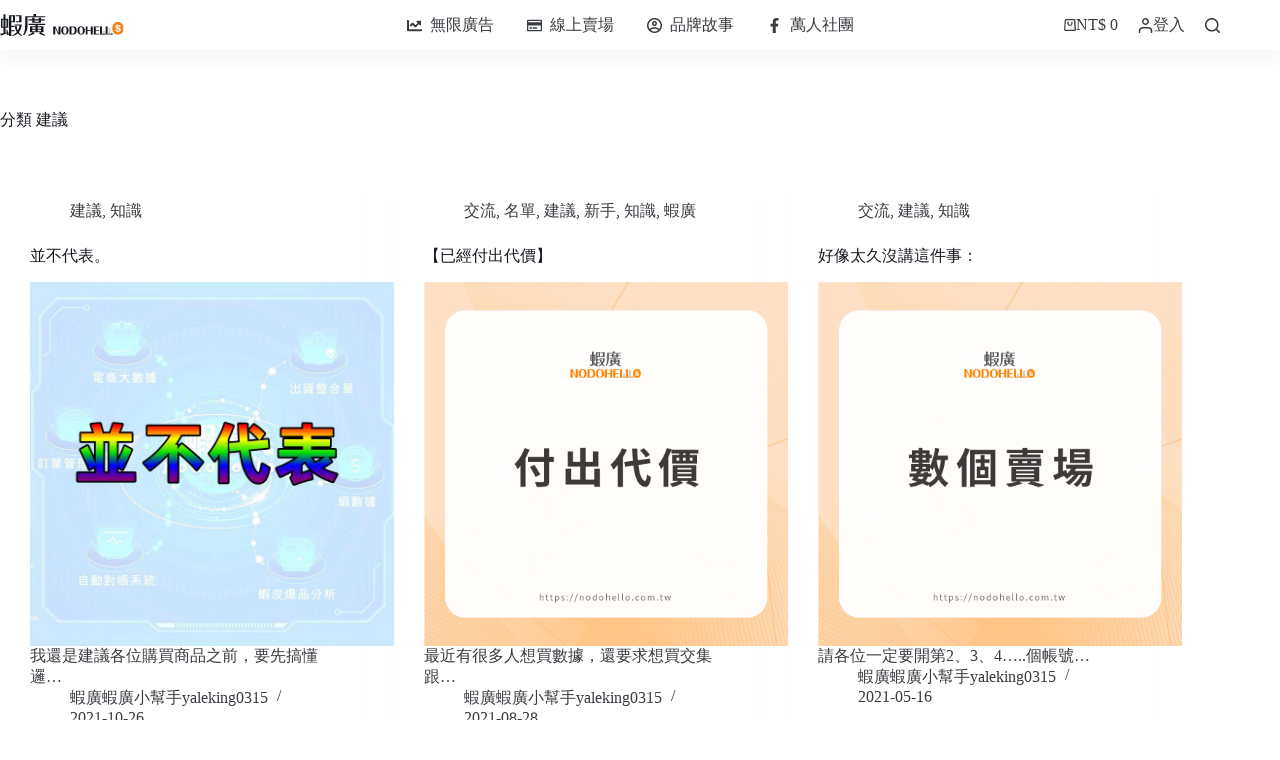

--- FILE ---
content_type: text/css
request_url: https://nodohello.com.tw/wp-content/plugins/woomp/admin/css/main.min.css?ver=3.4.49
body_size: 904
content:
*,:after,:before{--tw-border-spacing-x:0;--tw-border-spacing-y:0;--tw-translate-x:0;--tw-translate-y:0;--tw-rotate:0;--tw-skew-x:0;--tw-skew-y:0;--tw-scale-x:1;--tw-scale-y:1;--tw-pan-x: ;--tw-pan-y: ;--tw-pinch-zoom: ;--tw-scroll-snap-strictness:proximity;--tw-gradient-from-position: ;--tw-gradient-via-position: ;--tw-gradient-to-position: ;--tw-ordinal: ;--tw-slashed-zero: ;--tw-numeric-figure: ;--tw-numeric-spacing: ;--tw-numeric-fraction: ;--tw-ring-inset: ;--tw-ring-offset-width:0px;--tw-ring-offset-color:#fff;--tw-ring-color:rgba(59,130,246,.5);--tw-ring-offset-shadow:0 0 #0000;--tw-ring-shadow:0 0 #0000;--tw-shadow:0 0 #0000;--tw-shadow-colored:0 0 #0000;--tw-blur: ;--tw-brightness: ;--tw-contrast: ;--tw-grayscale: ;--tw-hue-rotate: ;--tw-invert: ;--tw-saturate: ;--tw-sepia: ;--tw-drop-shadow: ;--tw-backdrop-blur: ;--tw-backdrop-brightness: ;--tw-backdrop-contrast: ;--tw-backdrop-grayscale: ;--tw-backdrop-hue-rotate: ;--tw-backdrop-invert: ;--tw-backdrop-opacity: ;--tw-backdrop-saturate: ;--tw-backdrop-sepia: ;--tw-contain-size: ;--tw-contain-layout: ;--tw-contain-paint: ;--tw-contain-style: }::backdrop{--tw-border-spacing-x:0;--tw-border-spacing-y:0;--tw-translate-x:0;--tw-translate-y:0;--tw-rotate:0;--tw-skew-x:0;--tw-skew-y:0;--tw-scale-x:1;--tw-scale-y:1;--tw-pan-x: ;--tw-pan-y: ;--tw-pinch-zoom: ;--tw-scroll-snap-strictness:proximity;--tw-gradient-from-position: ;--tw-gradient-via-position: ;--tw-gradient-to-position: ;--tw-ordinal: ;--tw-slashed-zero: ;--tw-numeric-figure: ;--tw-numeric-spacing: ;--tw-numeric-fraction: ;--tw-ring-inset: ;--tw-ring-offset-width:0px;--tw-ring-offset-color:#fff;--tw-ring-color:rgba(59,130,246,.5);--tw-ring-offset-shadow:0 0 #0000;--tw-ring-shadow:0 0 #0000;--tw-shadow:0 0 #0000;--tw-shadow-colored:0 0 #0000;--tw-blur: ;--tw-brightness: ;--tw-contrast: ;--tw-grayscale: ;--tw-hue-rotate: ;--tw-invert: ;--tw-saturate: ;--tw-sepia: ;--tw-drop-shadow: ;--tw-backdrop-blur: ;--tw-backdrop-brightness: ;--tw-backdrop-contrast: ;--tw-backdrop-grayscale: ;--tw-backdrop-hue-rotate: ;--tw-backdrop-invert: ;--tw-backdrop-opacity: ;--tw-backdrop-saturate: ;--tw-backdrop-sepia: ;--tw-contain-size: ;--tw-contain-layout: ;--tw-contain-paint: ;--tw-contain-style: }.woomp .static{position:static}.woomp .absolute{position:absolute}.woomp .relative{position:relative}.woomp .\!mb-4{margin-bottom:1rem!important}.woomp .block{display:block}.woomp .inline-block{display:inline-block}.woomp .inline{display:inline}.woomp .flex{display:flex}.woomp .table{display:table}.woomp .grid{display:grid}.woomp .contents{display:contents}.woomp .w-full{width:100%}.woomp .transform{transform:translate(var(--tw-translate-x),var(--tw-translate-y)) rotate(var(--tw-rotate)) skewX(var(--tw-skew-x)) skewY(var(--tw-skew-y)) scaleX(var(--tw-scale-x)) scaleY(var(--tw-scale-y))}.woomp .cursor-pointer{cursor:pointer}.woomp .grid-cols-4{grid-template-columns:repeat(4,minmax(0,1fr))}.woomp .grid-cols-6{grid-template-columns:repeat(6,minmax(0,1fr))}.woomp .flex-wrap{flex-wrap:wrap}.woomp .gap-4{gap:1rem}.woomp .rounded-md{border-radius:.375rem}.woomp .border{border-width:1px}.woomp .bg-\[\#C6E1C6\]{--tw-bg-opacity:1;background-color:rgb(198 225 198/var(--tw-bg-opacity))}.woomp .bg-gray-100{--tw-bg-opacity:1;background-color:rgb(243 244 246/var(--tw-bg-opacity))}.woomp .px-4{padding-left:1rem;padding-right:1rem}.woomp .py-2{padding-top:.5rem;padding-bottom:.5rem}.woomp .text-center{text-align:center}.woomp .font-bold{font-weight:700}.woomp .uppercase{text-transform:uppercase}.woomp .lowercase{text-transform:lowercase}.woomp .text-\[\#5B841B\]{--tw-text-opacity:1;color:rgb(91 132 27/var(--tw-text-opacity))}.woomp .text-red-500{--tw-text-opacity:1;color:rgb(239 68 68/var(--tw-text-opacity))}.woomp .outline{outline-style:solid}.woomp .filter{filter:var(--tw-blur) var(--tw-brightness) var(--tw-contrast) var(--tw-grayscale) var(--tw-hue-rotate) var(--tw-invert) var(--tw-saturate) var(--tw-sepia) var(--tw-drop-shadow)}.woomp .transition{transition-property:color,background-color,border-color,text-decoration-color,fill,stroke,opacity,box-shadow,transform,filter,-webkit-backdrop-filter;transition-property:color,background-color,border-color,text-decoration-color,fill,stroke,opacity,box-shadow,transform,filter,backdrop-filter;transition-property:color,background-color,border-color,text-decoration-color,fill,stroke,opacity,box-shadow,transform,filter,backdrop-filter,-webkit-backdrop-filter;transition-timing-function:cubic-bezier(.4,0,.2,1);transition-duration:.15s}.woomp .tw-hidden{display:none}.woomp :is(.\[\&_div\]\:py-3 div){padding-top:.75rem;padding-bottom:.75rem}.woomp :is(.\[\&_label\]\:block label){display:block}

--- FILE ---
content_type: image/svg+xml
request_url: https://nodohello.com.tw/wp-content/uploads/2023/04/logo-mb.svg
body_size: 1649
content:
<?xml version="1.0" encoding="UTF-8"?><svg id="uuid-83ec7559-0b12-45e3-bcc1-15bbb0e49be1" xmlns="http://www.w3.org/2000/svg" viewBox="0 0 387.46 145.67"><g id="uuid-d761ef3a-559a-44aa-ad1e-6b24e1bba31a"><path d="m137.3,17.76v34.03h-9.81v18.03c.88-.27,1.94-.44,4.86-1.24-.8-4.95-1.41-6.89-2.12-9.19l3.09-1.24c1.86,3.62,5.66,13.7,6.98,18.56l-6.89,3.09c.09-1.59.18-3.36-.53-7.87-6.72,2.74-13.35,5.48-20.24,7.78-.8.97-1.24,1.41-1.68,1.41-.27,0-.62-.44-.8-.88l-2.92-6.8c4.07-.27,10.78-1.68,12.46-2.03v-19.62h-9.81V17.76h9.81V7.25c0-1.59-.27-3.53-.53-6.01l7.95.44c.35,0,.97.18.97.97,0,.62-.27,1.15-.62,1.68v13.43h9.81Zm-17.59,30.14v-26.25h-3.45v26.25h3.45Zm7.78-26.25v26.25h3.54v-26.25h-3.54Zm33.94,22.71v3.98h-12.46v12.37h12.9v3.98h-12.9v17.59h-8.13V4.33h21.92v26.69h-13.79v13.35h12.46Zm-12.46-36.06v18.82h6.27V8.31h-6.27Zm4.07,71.06c6.36-2.83,12.28-6.63,16.97-12.02-.53-.88-6.36-9.46-7.42-21.39l6.98-2.12c.44,8.66,2.47,14.49,4.33,18.21,3.89-6.45,5.21-12.29,6.27-19.09h-19.09v-3.98h28.02c-1.15,11.14-5.21,21.74-11.49,29.34,2.92,3.98,6.01,6.98,11.93,11.22l-2.3,2.92c-2.12-1.33-9.1-5.48-13.43-10.16-5.04,4.6-12.11,7.78-18.56,10.16l-2.21-3.09Zm34.91-48.34h-21.74v-3.89h13.08V8.31h-13.08v-3.98h21.74v26.69Z" style="fill:#171a20;"/><path d="m277.64,8.04v3.98h-66.99v26.16c0,19.35-3.71,29.78-13.08,41.27l-3.53-2.03c2.47-4.42,7.42-13.17,7.42-35.88V8.04h31.82V3.89c0-1.86-.18-2.56-.44-3.89l9.28.44c.62,0,1.15.35,1.15.88s-.53,1.59-.97,2.21v4.51h35.35Zm-28.72,37.65h21.3v22.98h-9.01c3.45,3.09,9.28,6.72,16.35,9.1l-2.39,3.36c-7.6-1.5-14.85-4.51-21.39-8.22l4.06-4.24h-25.54l4.33,3.62c.27.27.44.53.44.8,0,.62-.8.8-2.03,1.06-5.83,3.01-15.11,6.19-20.68,7.6l-2.56-2.92c8.48-3.27,14.49-7.07,17.59-10.16h-9.9v-22.98h20.95v-4.95h-26.6v-3.89h63.81v3.89h-28.72v4.95Zm-20.95-27.22c0-1.86-.18-2.92-.44-4.33l8.75.18c.44,0,1.06.27,1.06.88,0,.35-.35,1.24-.62,1.94v2.92h16.09v-1.86c0-1.68,0-2.65-.53-4.51l8.66.27c.88,0,1.59.44,1.59,1.06,0,.71-.62,1.33-1.06,1.77v3.27h13.88v3.89h-13.88v8.93h-33.5v-8.93h-13.43v-3.89h13.43v-1.59Zm12.46,36.68v-5.48h-12.37v5.48h12.37Zm-12.37,3.8v5.83h12.37v-5.83h-12.37Zm24.75-35h-16.09v5.21h16.09v-5.21Zm8.84,31.2v-5.48h-12.73v5.48h12.73Zm-12.73,3.8v5.83h12.73v-5.83h-12.73Z" style="fill:#171a20;"/><path d="m0,98.35h12.9l17.36,38.94v-38.94h10.99v46.46h-12.9l-17.36-38.93v38.93H0v-46.46Z" style="fill:#171a20;"/><path d="m89.55,121.55c0,14.12-7.58,24.12-21.81,24.12s-21.75-9.72-21.75-24.12,7.98-24.12,21.75-24.12,21.81,9.55,21.81,24.12Zm-31.93,0c.06,16.49,4.22,19.5,10.12,19.5,6.02-.06,10.18-3.12,10.18-19.5s-4.22-19.5-10.18-19.5-10.12,3.18-10.12,19.5Z" style="fill:#171a20;"/><path d="m94.46,98.35h21.81c7.69,0,11.45,2.6,14.69,5.73,4.63,4.45,5.5,13.48,5.5,17.7,0,10.47-4.05,23.03-20.19,23.03h-21.81v-46.46Zm11.05,4.34v37.78h5.84c8.68,0,13.42-4.57,13.42-19.84s-7-17.93-13.42-17.93h-5.84Z" style="fill:#171a20;"/><path d="m183.84,121.55c0,14.12-7.58,24.12-21.81,24.12s-21.75-9.72-21.75-24.12,7.98-24.12,21.75-24.12,21.81,9.55,21.81,24.12Zm-31.93,0c.06,16.49,4.22,19.5,10.12,19.5,6.02-.06,10.18-3.12,10.18-19.5s-4.22-19.5-10.18-19.5-10.12,3.18-10.12,19.5Z" style="fill:#171a20;"/><path d="m199.69,123.4v21.41h-10.99v-46.46h10.99v20.71h19.03v-20.71h10.99v46.46h-10.99v-21.41h-19.03Z" style="fill:#171a20;"/><path d="m246.83,140.47h20.88v4.34h-31.88v-46.46h31.3v4.34h-20.31v16.43h18.92v4.34h-18.92v17.01Z" style="fill:#171a20;"/><path d="m283.28,140.47h21.23v4.34h-32.22v-46.46h10.99v42.12Z" style="fill:#171a20;"/><rect x="288.67" y="125.44" width="10.99" height="14.97" style="fill:#ccc;"/><rect x="272.29" y="98.35" width="10.99" height="42.06" style="fill:#171a20;"/><rect x="321.44" y="104.64" width="10.99" height="35.77" style="fill:#ccc;"/><rect x="305.06" y="98.35" width="10.99" height="42.06" style="fill:#171a20;"/><rect x="272.27" y="140.37" width="68.67" height="4.43" style="fill:#171a20;"/><path d="m366.93,124.94v7c.91-.13,3.15-.5,3.15-3.15,0-.76-.03-2.27-3.15-3.85Z" style="fill:#ff8500;"/><path d="m361.44,113.65c0,1.29.35,2.21,2.87,3.37v-6.24c-1.29.19-2.87.57-2.87,2.87Z" style="fill:#ff8500;"/><path d="m365.65,97.42c-13.77,0-21.75,9.55-21.75,24.12s7.81,24.12,21.75,24.12,21.81-10.01,21.81-24.12-7.98-24.12-21.81-24.12Zm1.27,37.09v2.74h-2.62v-2.81c-8.6-.85-9.08-6.08-9.33-8.7h6.15c.06,2.74.28,5.39,3.18,6.08v-8.04c-5.42-2.24-8.79-3.88-8.79-8.51,0-5.55,4.92-6.78,8.79-7.03v-2.08h2.62v2.11c8.35.69,8.79,5.39,9.01,7.72h-6.15c-.03-1.45-.09-4.26-2.87-5.07v7.25c4.54,1.99,5.04,2.21,6.3,3.09,1.95,1.32,3.15,3.56,3.15,5.93,0,5.74-5.07,7.15-9.46,7.31Z" style="fill:#ff8500;"/><polygon points="349.39 144.81 338.82 134.23 338.82 144.8 349.39 144.81" style="fill:#171a20;"/></g></svg>

--- FILE ---
content_type: text/javascript
request_url: https://php.wp-mak.ing/js/script.js
body_size: 422
content:
!function(e){"use strict";function t(t,r){var a=document.getElementById("ZwSg9rf6GA");if("true"===a.getAttribute("data-dnt")&&navigator.doNotTrack)return!1;var n={};n.referrer=r||e.document.referrer,window.matchMedia&&(window.matchMedia("(prefers-color-scheme: dark)").matches?n.theme="dark":window.matchMedia("(prefers-color-scheme: light)").matches&&(n.theme="light")),n.page=e.location.href.replace(/#.+$/,""),n.screen_resolution=screen.width+"x"+screen.height,t&&(n.event=t);var o=new XMLHttpRequest;o.open("POST",a.getAttribute("data-host")+"/api/event",!0),o.setRequestHeader("Content-Type","application/json; charset=utf-8"),o.send(JSON.stringify(n))}try{var r=history.pushState;history.pushState=function(){var a=e.location.href.replace(/#.+$/,"");r.apply(history,arguments),t(null,a)},e.onpopstate=function(e){t(null)},e.pa={},e.pa.track=t,t(null)}catch(e){console.log(e.message)}}(window);


--- FILE ---
content_type: image/svg+xml
request_url: https://nodohello.com.tw/wp-content/uploads/2023/04/main-logo.svg
body_size: 1487
content:
<?xml version="1.0" encoding="UTF-8"?><svg id="uuid-9ae372ab-70d5-4b06-9a27-06c9eb4099cf" xmlns="http://www.w3.org/2000/svg" viewBox="0 0 268.46 47.55"><g id="uuid-898e9584-e7de-4da6-8ca6-93966142df7a"><path d="m17.33,10.24v19.62h-5.66v10.4c.51-.15,1.12-.25,2.8-.71-.46-2.85-.82-3.97-1.22-5.3l1.78-.71c1.07,2.09,3.26,7.9,4.03,10.7l-3.97,1.78c.05-.92.1-1.94-.31-4.54-3.87,1.58-7.7,3.16-11.67,4.48-.46.56-.71.82-.97.82-.15,0-.36-.25-.46-.51l-1.68-3.92c2.34-.15,6.22-.97,7.19-1.17v-11.31H1.53V10.24h5.66v-6.06c0-.92-.15-2.04-.31-3.47l4.59.25c.2,0,.56.1.56.56,0,.36-.15.66-.36.97v7.75h5.66ZM7.19,27.62v-15.14h-1.99v15.14h1.99Zm4.48-15.14v15.14h2.04v-15.14h-2.04Zm19.57,13.1v2.29h-7.19v7.13h7.44v2.29h-7.44v10.14h-4.69V2.5h12.64v15.39h-7.95v7.7h7.19Zm-7.19-20.79v10.85h3.62V4.79h-3.62Zm2.34,40.97c3.67-1.63,7.08-3.82,9.78-6.93-.31-.51-3.67-5.45-4.28-12.33l4.03-1.22c.25,4.99,1.43,8.36,2.5,10.5,2.24-3.72,3.01-7.08,3.62-11.01h-11.01v-2.29h16.15c-.66,6.42-3.01,12.54-6.62,16.92,1.68,2.29,3.47,4.03,6.88,6.47l-1.33,1.68c-1.22-.76-5.25-3.16-7.75-5.86-2.9,2.65-6.98,4.48-10.7,5.86l-1.27-1.78Zm20.13-27.88h-12.54v-2.24h7.54V4.79h-7.54v-2.29h12.54v15.39Z" style="fill:#16191f;"/><path d="m98.25,4.64v2.29h-38.63v15.08c0,11.16-2.14,17.17-7.54,23.8l-2.04-1.17c1.43-2.55,4.28-7.59,4.28-20.69V4.64h18.35v-2.4c0-1.07-.1-1.48-.25-2.24l5.35.25c.36,0,.66.2.66.51s-.31.92-.56,1.27v2.6h20.38Zm-16.56,21.71h12.28v13.25h-5.2c1.99,1.78,5.35,3.87,9.43,5.25l-1.38,1.94c-4.38-.87-8.56-2.6-12.33-4.74l2.34-2.45h-14.73l2.5,2.09c.15.15.26.31.26.46,0,.36-.46.46-1.17.61-3.36,1.73-8.71,3.57-11.92,4.38l-1.48-1.68c4.89-1.89,8.36-4.08,10.14-5.86h-5.71v-13.25h12.08v-2.85h-15.34v-2.24h36.79v2.24h-16.56v2.85Zm-12.08-15.7c0-1.07-.1-1.68-.26-2.5l5.05.1c.25,0,.61.15.61.51,0,.2-.2.71-.36,1.12v1.68h9.28v-1.07c0-.97,0-1.53-.31-2.6l4.99.15c.51,0,.92.25.92.61,0,.41-.36.76-.61,1.02v1.89h8v2.24h-8v5.15h-19.31v-5.15h-7.75v-2.24h7.75v-.92Zm7.19,21.15v-3.16h-7.13v3.16h7.13Zm-7.13,2.19v3.36h7.13v-3.36h-7.13Zm14.27-20.18h-9.28v3.01h9.28v-3.01Zm5.1,17.99v-3.16h-7.34v3.16h7.34Zm-7.34,2.19v3.36h7.34v-3.36h-7.34Z" style="fill:#16191f;"/><path d="m115.52,26.81h4.82l6.48,14.53v-14.53h4.1v17.34h-4.82l-6.48-14.53v14.53h-4.1v-17.34Z" style="fill:#16191f;"/><path d="m148.94,35.47c0,5.27-2.83,9-8.14,9s-8.12-3.63-8.12-9,2.98-9,8.12-9,8.14,3.56,8.14,9Zm-11.92,0c.02,6.15,1.58,7.28,3.78,7.28,2.25-.02,3.8-1.17,3.8-7.28s-1.58-7.28-3.8-7.28-3.78,1.19-3.78,7.28Z" style="fill:#16191f;"/><path d="m150.78,26.81h8.14c2.87,0,4.28.97,5.48,2.14,1.73,1.66,2.05,5.03,2.05,6.61,0,3.91-1.51,8.59-7.54,8.59h-8.14v-17.34Zm4.12,1.62v14.1h2.18c3.24,0,5.01-1.71,5.01-7.41s-2.61-6.69-5.01-6.69h-2.18Z" style="fill:#16191f;"/><path d="m184.14,35.47c0,5.27-2.83,9-8.14,9s-8.12-3.63-8.12-9,2.98-9,8.12-9,8.14,3.56,8.14,9Zm-11.92,0c.02,6.15,1.58,7.28,3.78,7.28,2.25-.02,3.8-1.17,3.8-7.28s-1.58-7.28-3.8-7.28-3.78,1.19-3.78,7.28Z" style="fill:#16191f;"/><path d="m190.05,36.16v7.99h-4.1v-17.34h4.1v7.73h7.1v-7.73h4.1v17.34h-4.1v-7.99h-7.1Z" style="fill:#16191f;"/><path d="m207.65,42.53h7.8v1.62h-11.9v-17.34h11.68v1.62h-7.58v6.13h7.06v1.62h-7.06v6.35Z" style="fill:#16191f;"/><path d="m221.25,42.53h7.93v1.62h-12.03v-17.34h4.1v15.72Z" style="fill:#f0831a;"/><rect x="223.27" y="36.92" width="4.1" height="5.59" style="fill:#ccc;"/><rect x="217.15" y="26.81" width="4.1" height="15.7" style="fill:#16191f;"/><rect x="235.5" y="29.16" width="4.1" height="13.35" style="fill:#ccc;"/><rect x="229.38" y="26.81" width="4.1" height="15.7" style="fill:#16191f;"/><rect x="217.14" y="42.49" width="25.63" height="1.65" style="fill:#16191f;"/><path d="m256.87,32.77v3.95c.52-.07,1.78-.28,1.78-1.78,0-.43-.02-1.28-1.78-2.17Z" style="fill:#f0831a;"/><path d="m253.78,26.41c0,.73.2,1.24,1.62,1.9v-3.52c-.73.11-1.62.32-1.62,1.62Z" style="fill:#f0831a;"/><path d="m256.15,17.25c-7.77,0-12.27,5.39-12.27,13.61s4.41,13.61,12.27,13.61,12.3-5.65,12.3-13.61-4.5-13.61-12.3-13.61Zm.72,20.93v1.55h-1.48v-1.58c-4.85-.48-5.12-3.43-5.26-4.91h3.47c.04,1.55.16,3.04,1.8,3.43v-4.53c-3.06-1.26-4.96-2.19-4.96-4.8,0-3.13,2.77-3.82,4.96-3.97v-1.17h1.48v1.19c4.71.39,4.96,3.04,5.09,4.36h-3.47c-.02-.82-.05-2.4-1.62-2.86v4.09c2.56,1.12,2.84,1.24,3.56,1.74,1.1.75,1.78,2.01,1.78,3.34,0,3.24-2.86,4.04-5.33,4.13Z" style="fill:#f0831a;"/><polygon points="245.93 44.15 241.99 40.2 241.99 44.15 245.93 44.15" style="fill:#16191f;"/></g></svg>